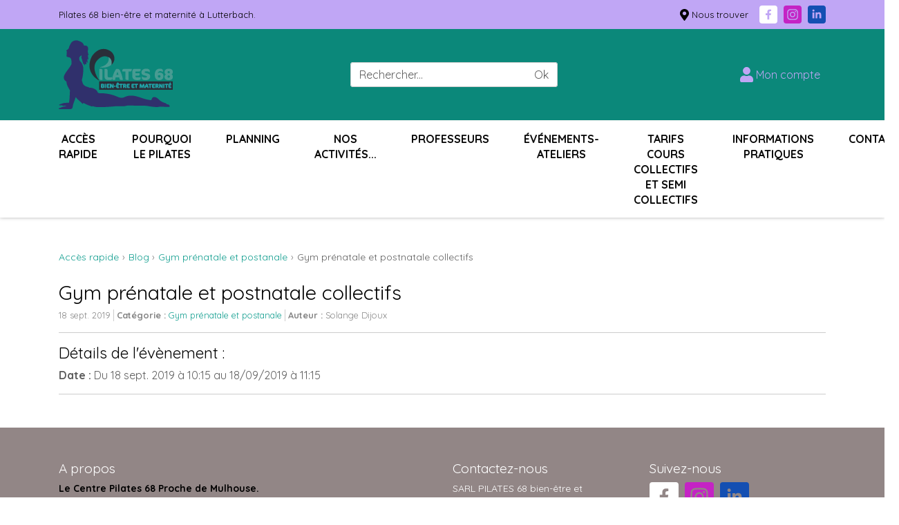

--- FILE ---
content_type: text/html; charset=utf-8
request_url: https://www.pilates68.com/fr/blog/gym-prenatale-et-postanale/gym-prenatale-et-postnatale-collectifs-3.html
body_size: 5892
content:
 <!DOCTYPE html>
<html lang="fr">
<head>
    
        <title>  Pilates 68 bien-être et maternité    www.pilates68.com</title>

                
<link rel="preconnect" href="https://www.google.com">
<link rel="preconnect" href="https://fonts.gstatic.com">
<link rel="preconnect" href="https://www.gstatic.com">

                <meta charset="utf-8">
        <meta name="viewport" content="width=device-width, initial-scale=1, shrink-to-fit=no">
        <meta name="description" content=""/>
        <meta name="keywords" content=""/>

                    <meta name="geo.placename" content="LUTTERBACH"/>
        
                                                        <meta property="og:site_name" content="  Pilates 68 bien-être et maternité    www.pilates68.com"/>
                                                                <meta property="og:locale" content="fr_fr"/>
                                                                <meta property="og:title" content="Gym prénatale et postnatale collectifs "/>
                                                                                            <meta property="og:url" content="https://www.pilates68.com/fr/blog/gym-prenatale-et-postanale/gym-prenatale-et-postnatale-collectifs-3.html"/>
                                                                <meta property="og:type" content="article"/>
                                                                <meta property="article:author" content="www.pilates68.com"/>
                                                                <meta property="article:published_time" content="2019-09-18T00:00:00+01:00"/>
                                                                <meta property="article:modified_time" content="2019-10-04T09:26:13+01:00"/>
                                    
                
                    <link rel="canonical" href="https://www.pilates68.com/fr/blog/gym-prenatale-et-postanale/gym-prenatale-et-postnatale-collectifs-3.html"/>
        
                        <link rel="apple-touch-icon" sizes="180x180" href="https://www.pilates68.com/web/_themes/prima/img/favicon/apple-touch-icon.png">
    <link rel="icon" type="image/png" sizes="32x32" href="https://www.pilates68.com/web/_themes/prima/img/favicon/favicon-32x32.png">
    <link rel="icon" type="image/png" sizes="16x16" href="https://www.pilates68.com/web/_themes/prima/img/favicon/favicon-16x16.png">
    <link rel="manifest" href="https://www.pilates68.com/web/_themes/prima/img/favicon/site.webmanifest">
    <link rel="mask-icon" href="https://www.pilates68.com/web/_themes/prima/img/favicon/safari-pinned-tab.svg" color="#e55252">
    <link rel="shortcut icon" href="https://www.pilates68.com/web/_themes/prima/img/favicon/favicon.ico">
    <meta name="msapplication-TileColor" content="#ffffff">
    <meta name="msapplication-config" content="https://www.pilates68.com/web/_themes/prima/img/favicon/browserconfig.xml">
    <meta name="theme-color" content="#5e5e5e">


                    <link rel="stylesheet" href="https://www.pilates68.com/web/_themes/prima/css/blog/detail.min.css">




<link rel="stylesheet" href="https://www.pilates68.com/web/_themes/prima/js/jquery.mmenu.custom.css">

<style>
                        
    body, .seo-title {
        font-family: 'Quicksand', sans-serif !important;
    }

    h1, h2, h3, h4, h5, h6,
    .h1, .h2, .h3, .h4, .h5, .h6,
    .cw-widget-title {
        font-family: 'Quicksand',monospace;
        }

            
    [id*="main-menu"] .level-1 > li > a {
     text-transform: uppercase;
     font-weight: bold;
        }

            
        .ms-slide-bgcont:after, .ms-slide-bgvideocont:after {
        display: none;
    }

    
                
                
            
            .text-primary {
        color: #0D9C8D !important;
    }

    .bg-primary {
        background-color: #0D9C8D !important;
    }

    .border-primary {
        border-color: #0D9C8D !important;
    }

    
            .text-secondary {
        color: #FFFFFF !important;
    }

    .bg-secondary {
        background-color: #FFFFFF !important;
    }

    .border-secondary {
        border-color: #FFFFFF !important;
    }

    
</style>

<link href="https://fonts.googleapis.com/css?family=Quicksand:400,400i,700,700i&display=swap"
      rel="stylesheet">

                <script>

    //// Chemins
    var globals_themedir = "https://www.pilates68.com/web/_themes/prima/";

    //// Configs
    // Activation/désactivation du "spacer" Sticky-Kit en fonction du type du mode d'affichage choisi sur le slideshow
    
    //// Traductions
    var txt_global_readMore = "En savoir plus";
    var txt_global_reduce = "Réduire";

</script>

    <script type="text/javascript" src="https://www.pilates68.com/app/javascript/jquery.min.js"></script>
    <script type="text/javascript" src="https://www.pilates68.com/web/_themes/prima/js/vars.js?modctrl=eyJtb2R1bGUiOiJibG9nIiwiY29udHJvbGxlciI6ImRldGFpbCJ9&amp;nocache=1767072713"></script>
    <script type="text/javascript" src="https://www.pilates68.com/web/_themes/prima/js/blog/detail.min.js"></script>
    <script type="text/javascript" src="https://www.google.com/recaptcha/api.js?onload=_captchaCallback&amp;render=explicit"></script>

<script src="https://stackpath.bootstrapcdn.com/bootstrap/4.3.1/js/bootstrap.bundle.min.js" integrity="sha384-xrRywqdh3PHs8keKZN+8zzc5TX0GRTLCcmivcbNJWm2rs5C8PRhcEn3czEjhAO9o" crossorigin="anonymous"></script>

                    

    </head>
<body id="cw-page-"
      class="cw-module-blog cw-controller-detail -decli_shop">
<div id="wrapper-all">
        <header id="header"
        class="compensate-for-scrollbar w-100">
            <div id="header-top">
            <div class="container">
                <div class="d-flex align-items-center">
                    <p class="seo-title mr-auto">
                        Pilates 68 bien-être et maternité à Lutterbach. 
                    </p>
                    <div class="mb-0 ml-3 d-flex align-items-center">
                        <div class="header-map mr-3">
                            <a href="https://www.google.com/maps/search/?api=1&query=PILATES 68 bien-être et maternité+Cité de l&#039;Habitat - Route de Thann+68460+LUTTERBACH"
                               target="_blank">
                                <i class="fas fa-map-marker-alt fa-lg mr-lg-1"></i><span>Nous trouver</span></a>
                        </div>
                                                <ul id="social-icons-header"
    class="social-icons d-inline-block list-inline align-middle text-left list-unstyled mb-0">
            <li class="list-inline-item mb-2">
            <a href="https://www.facebook.com/p/Pilates-68-100063529874516/"
               target="_blank"
               class="d-block rounded"
               style="color :#FFFFFF">
                                                        <i class="fab fa-facebook-f fa-2x"
                       data-fa-transform="shrink-7"
                       data-fa-mask="fas fa-square-full"></i>
                            </a>
        </li>
                <li class="list-inline-item mb-2">
            <a href="https://www.instagram.com/pilates.68/"
               target="_blank"
               class="d-block rounded"
               style="color :#C423C4">
                                                        <i class="fab fa-instagram fa-2x"
                       data-fa-transform="shrink-5"
                       data-fa-mask="fas fa-square-full"></i>
                            </a>
        </li>
                <li class="list-inline-item mb-2">
            <a href="https://fr.linkedin.com/in/solange-dijoux-herisson-741bb7104"
               target="_blank"
               class="d-block rounded"
               style="color :#144FB2">
                                                        <i class="fab fa-linkedin-in fa-2x"
                       data-fa-transform="shrink-7"
                       data-fa-mask="fas fa-square-full"></i>
                            </a>
        </li>
                    </ul>
                    </div>
                                        
                </div>
            </div>
        </div>
        <div id="header-bottom">
        <div class="container d-flex flex-nowrap">
            <div class="logo-wrapper py-3 pr-4 align-self-center">
                <a href="/fr/">
                                            <img src="/web/logo/pilates68-logo.png"
                                                                    srcset="/web/logo/pilates68-logo-2x.png 2x"
                                                             alt="Logo Lorem ipsum"
                             class="logo">
                                    </a>
            </div>
            <div class="right-wrapper d-flex flex-fill d-xl-block flex-xl-column justify-content-end">
                                <div class="toolbar-wrapper d-flex align-items-center justify-content-end h-100">
                                                                <div class="mr-xl-auto ml-xl-auto">
                            <div id="dropdown-search-container" class="dropdown">
                                <button class="btn btn-link dropdown-toggle border-0 d-xl-none" type="button"
                                        id="dropdown-search" data-toggle="dropdown" aria-haspopup="true"
                                        aria-expanded="false">
                                    <i class="fas fa-search fa-lg"></i></button>
                                <div class="dropdown-menu dropdown-menu-right d-xl-block mt-xl-0 py-xl-0"
                                     aria-labelledby="dropdown-search">
                                    <div class="px-2 p-xl-0">
                                            <div id="search-widget-form" class="cw-widget search mb-4">
                <form method="post" role="search" action="https://www.pilates68.com/fr/search/">
            <div class="input-group">
                <input id="search-field" class="form-control" type="text" name="search_keywords"
                       value=""
                       placeholder="Rechercher..."/>
                <div class="input-group-append">
                    <button type="submit" name="search_submit" class="btn border border-left-0 bg-white text-body">
                        Ok                    </button>
                </div>
            </div>
            <input type="hidden" name="csrf_token" value="0296fe958cc7952937cda2c57c8561a9fdfbbaa94d98d5bfde334193aa850e91"/>
        </form>
    </div>

                                    </div>
                                </div>
                            </div>
                        </div>
                                        <div>
                        <div class="login-cart d-flex align-items-center">
                                                                                        <div class="ml-2 ml-md-4">
                                        <div id="cw-widget-customer-log"
         class="cw-widget customer"
         itemscope itemtype="http://schema.org/Person">
        <a class="p-2 d-block" href="https://www.pilates68.com/fr/account/authentication.html" rel="nofollow"><i class="fas fa-user fa-lg mr-xl-1" aria-hidden="true"></i><span class="d-none d-xl-inline">Mon compte</span></a>    </div>

                                </div>
                                                                                                            </div>
                    </div>
                </div>
                                <button id="mmenu-open" type="button" class="btn btn-link d-xl-none pr-0 ml-2 ml-md-4 h-100">
                    <i class="fas fa-bars fa-2x"></i>
                </button>
                            </div>
        </div>
        <div id="menu-fullwidth" class="d-none d-xl-block">
            <div id="main-menu"
                 class="container">
                                                <nav class="pm-nav-0 cw-widget pagemanager h-100">
                        <ul class="level-1 mb-0 sf-menu justify-content-start">
                                                        <li class="page-23 nav-item"><a href="https://www.pilates68.com/"
               >Accès rapide </a></li>
                                        <li class="page-34 nav-item"><a href="https://www.pilates68.com/fr/pourquoi-faire-du-pilates-a-lutterbach.html"
               >Pourquoi le Pilates</a></li>
                                        <li class="page-37 nav-item"><a href="https://www.pilates68.com/fr/planning-sur-eversports.html"
               >PLANNING </a></li>
                                        <li class="page-7 nav-item"><a href="https://www.pilates68.com/fr/activites.html"
               >Nos activités...</a></li>
                                        <li class="page-47 nav-item"><a href="https://www.pilates68.com/fr/lequipe-du-centre.html"
               >Professeurs</a></li>
                                        <li class="page-40 nav-item"><a href="https://www.pilates68.com/fr/nouveaute.html"
               >Événements- ateliers</a></li>
                                        <li class="page-35 nav-item parent"><a href="https://www.pilates68.com/fr/tarifs-1.html"
               >TARIFS COURS collectifs et semi collectifs</a><ul class="level-2"><li class="page-55 nav-item"><a href="https://www.pilates68.com/fr/tarifs-cours-prives.html"
               >Tarifs cours privés</a></li></ul></li>
                                        <li class="page-8 nav-item"><a href="https://www.pilates68.com/fr/fonctionnement-du-centre.html"
               >informations pratiques</a></li>
                                        <li class="page-15 nav-item parent"><a href="https://www.pilates68.com/fr/form/contact.html"
               >Contact</a><ul class="level-2"><li class="page-13 nav-item"><a href="https://www.pilates68.com/fr/temoignages.html"
               >Témoignages de clients</a></li></ul></li>
                            </ul>
        </nav>
    
            </div>
        </div>
    </div>
</header>

        

        

        <div id="main" class="py-3 py-md-4 py-lg-5" role="main">
                    <section id="content"
                     class="">
                                <div class="container">
                    <div class="row">
                                                <div id="cw-content" class="col order-1">

                                                                                                                        <nav id="cw-widget-breadcrumb" class="cw-widget cw-breadcrumb mb-3 mb-lg-4">
    
    <ul itemscope itemtype="http://schema.org/BreadcrumbList"
            class="breadcrumb mb-0"><li itemprop="itemListElement" itemscope itemtype="http://schema.org/ListItem" class="breadcrumb-item"><a itemscope itemtype="http://schema.org/Thing" itemprop="item" itemid="https://www.pilates68.com/" href="https://www.pilates68.com/"><span itemprop="name">Accès rapide </span></a><meta itemprop="position" content="1"/></li><li itemprop="itemListElement" itemscope itemtype="http://schema.org/ListItem" class="breadcrumb-item"><a itemscope itemtype="http://schema.org/Thing" itemprop="item" itemid="https://www.pilates68.com/fr/blog/" href="https://www.pilates68.com/fr/blog/"><span itemprop="name">Blog</span></a><meta itemprop="position" content="2"/></li><li itemprop="itemListElement" itemscope itemtype="http://schema.org/ListItem" class="breadcrumb-item"><a itemscope itemtype="http://schema.org/Thing" itemprop="item" itemid="https://www.pilates68.com/fr/blog/gym-prenatale-et-postanale/" href="https://www.pilates68.com/fr/blog/gym-prenatale-et-postanale/"><span itemprop="name">Gym prénatale et postanale</span></a><meta itemprop="position" content="3"/></li><li class="breadcrumb-item active"><span>Gym prénatale et postnatale collectifs </span></li></ul>    
</nav>
                                                        
                                                                                                <div class="blog-container">
        <div class="row">
            <article id="blog_post_52" class="blog-content-container col">
                <header>
                    <h1 class="h2" itemprop="mainEntityOfPage">Gym prénatale et postnatale collectifs                     </h1>
                </header>
                <ul class="blog-post-meta list-inline small text-muted"><li class="blog-post-date list-inline-item mr-1">
                            18 sept. 2019
                        </li><li class="blog-posted-in list-inline-item mr-1 pl-1 border-left"><b>Catégorie : </b><a href="https://www.pilates68.com/fr/blog/gym-prenatale-et-postanale/"
                                   title="Voir tous les articles dans Gym prénatale et postanale"
                                   rel="category tag">Gym prénatale et postanale</a></li><li class="blog-posted-by list-inline-item mr-1 pl-1 border-left" itemprop="author" itemscope
                            itemtype="http://data-vocabulary.org/Person"><b>Auteur : </b><span class="blog-post-name"
                                      itemprop="name"> Solange Dijoux</span></li></ul>                                <div class="blog-content" itemprop="description">
                                                                                                        </div>
                                    <div class="border-top border-bottom py-3">
                        <h2 class="h4">Détails de l'évènement :</h2>
                        <ul class="list-unstyled mb-0">
                                                        <li class="mt-2">
                                <b>Date :</b>
                                                                        Du
                <time datetime="2019-09-18 10:15">
                    18 sept. 2019
                    <span class="blog-events-list-hour start">à 10:15</span>
                </time>
                au
                <time datetime="2019-09-18 11:15">
                    18/09/2019
                    <span class="blog-events-list-hour end"> à 11:15</span>
                </time>
                        
                            </li>
                                                                                                                                                                                                </ul>
                                            </div>
                                <div class="blog-publisher blog-posts-detail" itemprop="publisher" itemscope
                     itemtype="https://schema.org/Organization">
                    <meta itemprop="url" content="https://www.pilates68.com/">
                                            <div itemprop="logo" itemscope itemtype="https://schema.org/ImageObject">
                            <img class="lazyload" data-src="https://www.pilates68.com/web/logo-pilates-68-ok.jpg"
                                 alt="PILATES 68 bien-être et maternité" width="1744" height="1271"/>
                            <meta itemprop="url" content="https://www.pilates68.com/web/logo-pilates-68-ok.jpg">
                            <meta itemprop="width" content="1744">
                            <meta itemprop="height" content="1271">
                        </div>
                                        <meta itemprop="name" content="PILATES 68 bien-être et maternité">
                </div>
                <meta itemprop="datePublished" content="2019-09-18T00:00:00"/>
                <meta itemprop="dateModified" content="2019-10-04T09:26:13"/>

                            </article>
        </div>

                        
                
                    </div>

                                                                
                        </div>
                                                                    </div>
                </div>
            </section>
                        
                
    </div>

        <footer id="footer">
            <section id="block-newsletter"
                 class=" -parallax-ready">
                        <div class="container" data-aos="zoom-in-up">
                
            </div>
        </section>
        <div id="footer-bottom"
         class="py-3 py-md-4 py-lg-5 -parallax-ready">
                <div class="container">
            <div class="row">
                                    <div id="footer-about"
                         class="col-md-6 mb-3 mb-md-0">
                        <p class="h5 mb-2">
                            A propos
                        </p>
                        <div class="text">
                            <p><span class="font-weight-bold" style="color: #000000;">Le Centre Pilates 68 Proche de Mulhouse.</span></p>
<p><span style="color: #000000;"><span class="font-weight-bold">Bienvenue</span> sur&nbsp;le site du&nbsp;<span class="font-weight-bold">Centre Pilates 68 bien-&ecirc;tre et maternit&eacute;,</span>&nbsp;proche de Mulhouse, d&eacute;di&eacute; &agrave; la pratique du&nbsp;<span class="font-weight-bold">Pilates au sol&nbsp;</span>et sur <span class="font-weight-bold">appareils,&nbsp;</span>du&nbsp;<span class="font-weight-bold">Yoga</span>, du&nbsp;<span class="font-weight-bold">Cycling&nbsp;</span>et de la&nbsp;<span class="font-weight-bold">gym&nbsp; pr&eacute;natale-postnatale.</span>&nbsp;</span></p>
<p><span style="color: #000000;"><span class="font-weight-bold">Un Centre d&eacute;di&eacute; au bien-&ecirc;tre du corps et de l'esprit&nbsp;</span>qui vous permettra de pratiquer dans une <span class="font-weight-bold">atmosph&egrave;re</span>&nbsp;<span class="font-weight-bold">chaleureuse</span>,&nbsp;<span class="font-weight-bold">conviviale,</span>&nbsp;dans un&nbsp;<span class="font-weight-bold">esprit ludique et rigoureux</span>&nbsp;avec des professeurs&nbsp;<span class="font-weight-bold">bienveillants</span>,&nbsp;<span class="font-weight-bold">qualifi&eacute;s</span>&nbsp;et&nbsp;<span class="font-weight-bold">certifi&eacute;s.&nbsp; &nbsp;&nbsp;</span></span></p>
                        </div>
                    </div>
                                                    <div id="footer-contact"
                         class="col-sm-6 col-md-3 mb-3 mb-sm-0">
                                                                                                <p class="h5 mb-2">
                            Contactez-nous
                        </p>
                        <ul class="list-unstyled mb-0">
                            <li class="address">
                                                                    SARL 
                                                                                                    PILATES 68 bien-être et maternité
                                    <br>
                                                                                                    Cité de l&#039;Habitat - Route de Thann
                                    <br>
                                                                                                    68460
                                                                                                    LUTTERBACH
                                                                                            </li>
                                                        <li class="email"><a href="https://www.pilates68.com/fr/form/contact.html"><i class="fas fa-envelope mr-1"></i>Par e-mail
                                    </a></li>                        </ul>
                    </div>
                                                    <div id="footer-social"
                         class="col-sm-6 col-md-3 mb-3 mb-sm-0">
                        <p class="h5 mb-2">
                            Suivez-nous
                        </p>
                        <ul id="social-icons-footer"
    class="social-icons d-inline-block list-inline align-middle text-left list-unstyled mb-0">
            <li class="list-inline-item mb-2">
            <a href="https://www.facebook.com/p/Pilates-68-100063529874516/"
               target="_blank"
               class="d-block rounded"
               style="color :#FFFFFF">
                                                        <i class="fab fa-facebook-f fa-3x"
                       data-fa-transform="shrink-7"
                       data-fa-mask="fas fa-square-full"></i>
                            </a>
        </li>
                <li class="list-inline-item mb-2">
            <a href="https://www.instagram.com/pilates.68/"
               target="_blank"
               class="d-block rounded"
               style="color :#C423C4">
                                                        <i class="fab fa-instagram fa-3x"
                       data-fa-transform="shrink-5"
                       data-fa-mask="fas fa-square-full"></i>
                            </a>
        </li>
                <li class="list-inline-item mb-2">
            <a href="https://fr.linkedin.com/in/solange-dijoux-herisson-741bb7104"
               target="_blank"
               class="d-block rounded"
               style="color :#144FB2">
                                                        <i class="fab fa-linkedin-in fa-3x"
                       data-fa-transform="shrink-7"
                       data-fa-mask="fas fa-square-full"></i>
                            </a>
        </li>
                    </ul>
                    </div>
                            </div>
            <div id="footer-legals"
                 class="row pt-3 mt-sm-3 align-items-end">
                <div class="copyright small col-sm mb-sm-0">
                    © 2025
                                                    www.pilates68.com
                                                -                </div>
                <p class="col-sm-3 creator m-0 text-sm-right">
                    <span class="mr-1">Propulsé par</span>
                    <a href="https://www.prima-cms.com/"
                       target="_blank">
                        <svg class="icon svg-logo_prima">
                            <use xlink:href="https://www.pilates68.com/web/_themes/prima/img/sprite.svg#svg-logo_prima"></use>
                        </svg>
                    </a>
                </p>
            </div>
        </div>
    </div>
</footer>

        <ul id="social-icons-mmenu"
    class="social-icons d-inline-block list-inline align-middle text-left list-unstyled mb-0">
            <li class="list-inline-item mb-2">
            <a href="https://www.facebook.com/p/Pilates-68-100063529874516/"
               target="_blank"
               class="d-block rounded"
               style="color :#FFFFFF">
                                                        <i class="fab fa-facebook-f fa-2x"
                       data-fa-transform="shrink-7"
                       data-fa-mask="fas fa-square-full"></i>
                            </a>
        </li>
                <li class="list-inline-item mb-2">
            <a href="https://www.instagram.com/pilates.68/"
               target="_blank"
               class="d-block rounded"
               style="color :#C423C4">
                                                        <i class="fab fa-instagram fa-2x"
                       data-fa-transform="shrink-5"
                       data-fa-mask="fas fa-square-full"></i>
                            </a>
        </li>
                <li class="list-inline-item mb-2">
            <a href="https://fr.linkedin.com/in/solange-dijoux-herisson-741bb7104"
               target="_blank"
               class="d-block rounded"
               style="color :#144FB2">
                                                        <i class="fab fa-linkedin-in fa-2x"
                       data-fa-transform="shrink-7"
                       data-fa-mask="fas fa-square-full"></i>
                            </a>
        </li>
                    </ul>

        

                            
    


        



                    
    <script>
        //////////////////////////////////////////////////////////////////////////////////////////////////////
        // Calcul de la largeur de la scrollbar verticale pour un calcul cohérent sur la classe .fullwidth
        //////////////////////////////////////////////////////////////////////////////////////////////////////

        // Création du div temporaire pour récupérer les dimensions de la scrollbar
        var scrollDiv = document.createElement("div");
        scrollDiv.className = "scrollbar-measure";
        document.body.appendChild(scrollDiv);

        // Création de la variable contenant la largeur de la scrollbar du navigateur
        var scrollbarWidth = scrollDiv.offsetWidth - scrollDiv.clientWidth;

        // Création de la variable CSS pour son utilisation dans le CSS
        document.documentElement.style.setProperty('--scrollbar-width', scrollbarWidth+'px');

        // Suppression du div temporaire
        document.body.removeChild(scrollDiv);
    </script>

        <script defer src="https://www.pilates68.com/web/_themes/prima/js/fontawesome/all_min.js"></script>

</div>
</body>
</html>

--- FILE ---
content_type: image/svg+xml
request_url: https://www.pilates68.com/web/_themes/prima/img/sprite.svg
body_size: 716
content:
<svg viewBox="0 0 100 100" xmlns="http://www.w3.org/2000/svg" display="none"><symbol viewBox="0 206.625 800 186.749" id="svg-logo_prima"><path d="M350.524 281.554c0 10.104-3.432 18.97-10.772 26.215-7.245 7.245-16.015 10.772-26.024 10.772h-37.083v36.987h-18.494v-55.481h55.481c5.053 0 9.342-1.811 12.965-5.434 3.623-3.622 5.529-7.912 5.529-13.06 0-5.053-1.812-9.438-5.529-13.061-3.623-3.622-7.912-5.434-12.965-5.434h-36.987l-18.494-18.589h55.481c10.105 0 18.875 3.622 26.025 10.772 7.245 7.533 10.867 16.208 10.867 26.313zM432.221 315.777l22.784 39.848h-21.259l-32.221-55.672 16.492.19c5.052 0 9.342-1.812 12.964-5.434 3.718-3.622 5.529-8.008 5.529-13.251 0-5.052-1.812-9.342-5.529-12.965-3.622-3.622-7.912-5.434-12.964-5.434H381.03l-2.098-2.097-9.628-16.492h48.808c10.105 0 18.875 3.622 26.025 10.772 7.244 7.34 10.771 16.015 10.771 26.024 0 7.722-2.097 14.681-6.577 20.973-4.193 6.388-9.532 10.773-16.11 13.538zM509.628 336.94l-18.493 18.685V244.471l18.493 18.303v74.166zM544.042 244.471l55.672 55.576 55.481-55.48v111.058h-18.303v-66.349l-37.179 36.987-55.672-55.958v-25.834h.001zM718.971 336.94l-9.438 18.684h-20.592l55.387-111.057 36.987 74.165h-20.781l-16.206-32.602-16.396 32.602zM800 355.624h-20.687l-9.151-18.494h20.591zM175.119 337.035l-87.416 56.339 14.108-87.702 73.308-59.962zM.381 337.035l87.322 56.339-14.014-87.702L.381 245.71z"/><path d="M87.703 280.982L0 246.091l87.417-39.466 87.702 39.085z"/></symbol></svg>

--- FILE ---
content_type: application/javascript
request_url: https://www.pilates68.com/web/_themes/prima/js/vars.js?modctrl=eyJtb2R1bGUiOiJibG9nIiwiY29udHJvbGxlciI6ImRldGFpbCJ9&nocache=1767072713
body_size: 431
content:
var _mode='front';var _idlang=2;var _isolang='fr';var _basehrefdir='fr';var _langJSON='{\"lang\":{\"id_lang\":\"2\",\"name_lang\":\"Fran\\u00e7ais\",\"url_code_lang\":\"fr\",\"active\":1,\"locale_lang\":\"fr_FR\",\"flag_lang\":\"fr\",\"date_format_lite_lang\":\"d\\/m\\/Y\",\"date_format_full_lang\":\"d\\/m\\/Y H:i:s\",\"default_lang\":\"fr\"},\"lang_activ\":{\"id\":{\"2\":{\"id_lang\":\"2\",\"name_lang\":\"Fran\\u00e7ais\",\"url_code_lang\":\"fr\",\"active\":1,\"locale_lang\":\"fr_FR\",\"flag_lang\":\"fr\",\"date_format_lite_lang\":\"d\\/m\\/Y\",\"date_format_full_lang\":\"d\\/m\\/Y H:i:s\"}},\"iso\":{\"fr\":{\"id_lang\":\"2\",\"name_lang\":\"Fran\\u00e7ais\",\"url_code_lang\":\"fr\",\"active\":1,\"locale_lang\":\"fr_FR\",\"flag_lang\":\"fr\",\"date_format_lite_lang\":\"d\\/m\\/Y\",\"date_format_full_lang\":\"d\\/m\\/Y H:i:s\"}}}}';var _protocol='https://';var _domain='www.pilates68.com';var _diroot='';var csrf_token='0296fe958cc7952937cda2c57c8561a9fdfbbaa94d98d5bfde334193aa850e91';var _theme='default';var _fntdir='';var _webdir='web';var _themedir='web/_themes/prima/';var _tpldir='web/_themes/prima/templates/';var _remove_script_host=true;var _fullfrontal='https://www.pilates68.com/index.php';var _recaptcha_blog='1';